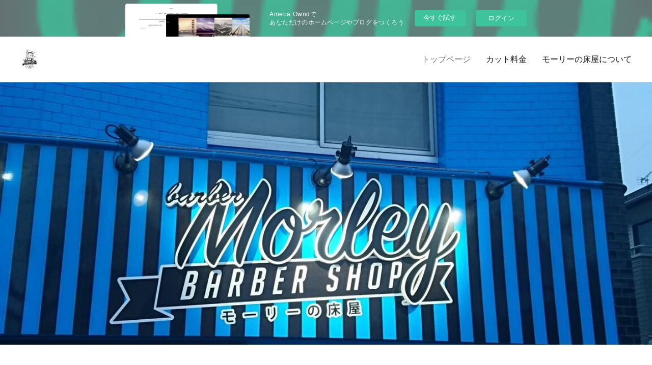

--- FILE ---
content_type: text/html; charset=utf-8
request_url: https://morley.amebaownd.com/
body_size: 10579
content:
<!doctype html>

            <html lang="ja" data-reactroot=""><head><meta charSet="UTF-8"/><meta http-equiv="X-UA-Compatible" content="IE=edge"/><meta name="viewport" content="width=device-width,user-scalable=no,initial-scale=1.0,minimum-scale=1.0,maximum-scale=1.0"/><title data-react-helmet="true">Barber Morley モーリーの床屋</title><link data-react-helmet="true" rel="canonical" href="https://morley.amebaownd.com"/><meta property="fb:app_id" content="522776621188656"/><meta property="og:url" content="https://morley.amebaownd.com"/><meta property="og:type" content="website"/><meta property="og:title" content="Barber Morley モーリーの床屋"/><meta property="og:description" content="Published by Ameba Ownd"/><meta property="og:image" content="https://cdn.amebaowndme.com/madrid-prd/madrid-web/images/sites/222033/e214b5a200faf08ccf6f93c76c06783a_8bf16ecccdc63ca494cc9db009f2d46c.jpg"/><meta property="og:site_name" content="Barber Morley モーリーの床屋"/><meta property="og:locale" content="ja_JP"/><meta name="twitter:card" content="summary"/><meta name="twitter:site" content="@amebaownd"/><meta name="twitter:title" content="Barber Morley モーリーの床屋"/><meta name="twitter:description" content="Published by Ameba Ownd"/><meta name="twitter:image" content="https://cdn.amebaowndme.com/madrid-prd/madrid-web/images/sites/222033/e214b5a200faf08ccf6f93c76c06783a_8bf16ecccdc63ca494cc9db009f2d46c.jpg"/><meta name="twitter:app:id:iphone" content="911640835"/><meta name="twitter:app:url:iphone" content="amebaownd://public/sites/222033"/><meta name="twitter:app:id:googleplay" content="jp.co.cyberagent.madrid"/><meta name="twitter:app:url:googleplay" content="amebaownd://public/sites/222033"/><meta name="twitter:app:country" content="US"/><link rel="alternate" type="application/rss+xml" title="Barber Morley モーリーの床屋" href="https://morley.amebaownd.com/rss.xml"/><link rel="alternate" type="application/atom+xml" title="Barber Morley モーリーの床屋" href="https://morley.amebaownd.com/atom.xml"/><link rel="sitemap" type="application/xml" title="Sitemap" href="/sitemap.xml"/><link href="https://static.amebaowndme.com/madrid-frontend/css/user.min-a66be375c.css" rel="stylesheet" type="text/css"/><link href="https://static.amebaowndme.com/madrid-frontend/css/bill/index.min-a66be375c.css" rel="stylesheet" type="text/css"/><link rel="icon" href="https://static.amebaowndme.com/madrid-frontend/images/app/common/favicon.ico"/><style id="site-colors" charSet="UTF-8">.u-nav-clr {
  color: #111111;
}
.u-nav-bdr-clr {
  border-color: #111111;
}
.u-nav-bg-clr {
  background-color: #ffffff;
}
.u-nav-bg-bdr-clr {
  border-color: #ffffff;
}
.u-site-clr {
  color: ;
}
.u-base-bg-clr {
  background-color: #ffffff;
}
.u-btn-clr {
  color: #111111;
}
.u-btn-clr:hover,
.u-btn-clr--active {
  color: rgba(17,17,17, 0.7);
}
.u-btn-clr--disabled,
.u-btn-clr:disabled {
  color: rgba(17,17,17, 0.5);
}
.u-btn-bdr-clr {
  border-color: #111111;
}
.u-btn-bdr-clr:hover,
.u-btn-bdr-clr--active {
  border-color: rgba(17,17,17, 0.7);
}
.u-btn-bdr-clr--disabled,
.u-btn-bdr-clr:disabled {
  border-color: rgba(17,17,17, 0.5);
}
.u-btn-bg-clr {
  background-color: #111111;
}
.u-btn-bg-clr:hover,
.u-btn-bg-clr--active {
  background-color: rgba(17,17,17, 0.7);
}
.u-btn-bg-clr--disabled,
.u-btn-bg-clr:disabled {
  background-color: rgba(17,17,17, 0.5);
}
.u-txt-clr {
  color: #111111;
}
.u-txt-clr--lv1 {
  color: rgba(17,17,17, 0.7);
}
.u-txt-clr--lv2 {
  color: rgba(17,17,17, 0.5);
}
.u-txt-clr--lv3 {
  color: rgba(17,17,17, 0.3);
}
.u-txt-bg-clr {
  background-color: #e7e7e7;
}
.u-lnk-clr,
.u-clr-area a {
  color: #7fa0ba;
}
.u-lnk-clr:visited,
.u-clr-area a:visited {
  color: rgba(127,160,186, 0.7);
}
.u-lnk-clr:hover,
.u-clr-area a:hover {
  color: rgba(127,160,186, 0.5);
}
.u-ttl-blk-clr {
  color: #111111;
}
.u-ttl-blk-bdr-clr {
  border-color: #111111;
}
.u-ttl-blk-bdr-clr--lv1 {
  border-color: #cfcfcf;
}
.u-bdr-clr {
  border-color: #dddddd;
}
.u-acnt-bdr-clr {
  border-color: #111111;
}
.u-acnt-bg-clr {
  background-color: #111111;
}
body {
  background-color: #ffffff;
}
blockquote {
  color: rgba(17,17,17, 0.7);
  border-left-color: #dddddd;
};</style><style id="user-css" charSet="UTF-8">;</style><style media="screen and (max-width: 800px)" id="user-sp-css" charSet="UTF-8">;</style><script>
              (function(i,s,o,g,r,a,m){i['GoogleAnalyticsObject']=r;i[r]=i[r]||function(){
              (i[r].q=i[r].q||[]).push(arguments)},i[r].l=1*new Date();a=s.createElement(o),
              m=s.getElementsByTagName(o)[0];a.async=1;a.src=g;m.parentNode.insertBefore(a,m)
              })(window,document,'script','//www.google-analytics.com/analytics.js','ga');
            </script></head><body id="mdrd-a66be375c" class="u-txt-clr u-base-bg-clr theme-bill plan-basic  home"><noscript><iframe src="//www.googletagmanager.com/ns.html?id=GTM-PXK9MM" height="0" width="0" style="display:none;visibility:hidden"></iframe></noscript><script>
            (function(w,d,s,l,i){w[l]=w[l]||[];w[l].push({'gtm.start':
            new Date().getTime(),event:'gtm.js'});var f=d.getElementsByTagName(s)[0],
            j=d.createElement(s),dl=l!='dataLayer'?'&l='+l:'';j.async=true;j.src=
            '//www.googletagmanager.com/gtm.js?id='+i+dl;f.parentNode.insertBefore(j,f);
            })(window,document, 'script', 'dataLayer', 'GTM-PXK9MM');
            </script><div id="content"><div class="page u-nav-bg-clr " data-reactroot=""><div class="page__outer"><div class="page__inner u-base-bg-clr"><aside style="opacity:1 !important;visibility:visible !important;text-indent:0 !important;transform:none !important;display:block !important;position:static !important;padding:0 !important;overflow:visible !important;margin:0 !important"><div class="owndbarHeader  " style="opacity:1 !important;visibility:visible !important;text-indent:0 !important;transform:none !important;display:block !important;position:static !important;padding:0 !important;overflow:visible !important;margin:0 !important"></div></aside><header class="page__header header u-nav-bg-clr u-bdr-clr"><div class="header__inner"><div class="site-logo"><div><img alt=""/></div></div><nav role="navigation" class="header__nav global-nav u-font js-nav-overflow-criterion is-invisible"><ul class="global-nav__list "><li class="global-nav__item u-nav-bdr-clr js-nav-item global-nav__item--active"><a target="" class="u-nav-clr u-nav-bdr-clr u-font" href="/">トップページ</a></li><li class="global-nav__item u-nav-bdr-clr js-nav-item "><a target="" class="u-nav-clr u-nav-bdr-clr u-font" href="/pages/711835/menu">カット料金</a></li><li class="global-nav__item u-nav-bdr-clr js-nav-item "><a target="" class="u-nav-clr u-nav-bdr-clr u-font" href="/pages/711836/gallery">モーリーの床屋について</a></li></ul></nav><div class="header__icon header-icon"><span class="header-icon__item u-nav-bdr-clr"></span><span class="header-icon__item u-nav-bdr-clr"></span></div></div></header><div><div><div role="banner"><div class="page__keyvisual keyvisual"><div style="background-image:url()" class="keyvisual__item"></div></div></div><div class="page__main-outer u-base-bg-clr" role="main"><div class="page__main page__main--static"><div class="row grid grid--l js-row grid-type--text grid--col1 grid-mode--undefined "><div class="column js-column col1-1 col1-1--gtr-l"><div class="block__outer"><div class=""><div style="position:relative" class="block__outer block__outer--base u-clr-area"><div style="position:relative" class="block"><div style="position:relative" class="block__inner"><div class="block-txt txt txt--s u-txt-clr"><p>年末年始のご案内♪</p><p>&nbsp;12月は年末特別営業致します。 12月27日と1月3日木曜日は特別営業致します。 12月31日まで営業しております。&nbsp;</p><p>年始は1月1日お休みいただきます。1月2日から営業致します！<br></p><p><br></p><p>モーリーの床屋では、植物由来の６種類のハーブエキスと厳選された６種類のオーガニックハーブエキスを使用したサロン専用のシャンプーを使用しています。毛染め液もハーブエキス配合のものを使用しています。お客様の頭皮に優しいものを使用しております（＾＾）</p></div></div></div></div></div></div></div></div><div class="row grid grid--l js-row grid-type--image grid--col2 grid-mode--undefined "><div class="column js-column col1-2 col1-2--gtr-l"><div class="block__outer"><div class=""><div class="img img__item--center"><div><img alt=""/></div></div></div></div></div><div class="column js-column col1-2 col1-2--gtr-l"><div class="block__outer"><div class=""><div class="img img__item--center"><div><img alt=""/></div></div></div></div></div></div><div class="row grid grid--l js-row grid-type--text grid--col1 grid-mode--undefined "><div class="column js-column col1-1 col1-1--gtr-l"><div class="block__outer"><div class=""><div style="position:relative" class="block__outer block__outer--base u-clr-area"><div style="position:relative" class="block"><div style="position:relative" class="block__inner"><div class="block-txt txt txt--s u-txt-clr"><p>愛知県稲沢市にある理容室モーリーです。</p><p><br></p><p>モーリーの床屋ではリラックスしていただける空間＆男前の仕上がりを心掛けております。</p><p><br></p><p>モーリーの床屋は　次回ご来店時に「いつもの」が通用します。</p><p><br></p><p>バリアフリー構造となっておりますので、足腰の弱い方や車イスの方も安心してご来店頂けます。</p><p><br></p><p>早朝営業！朝８時から営業しております。お電話での予約を受け付けておりますのでご予約いただければ朝早くから並ぶ必要ありません。</p><p>夜は最終２１時まで受け付けております。毛染めの方も夜２１時まで受付ております。</p><p><br></p><p>もっと床屋さんを好きになってもらえるように小学生以下のお子様限定　じゃんけん大会やおもちゃのプレゼント、そしてスタンプがたまるとモーリーの詰め合わせお菓子プレゼントなどのイベントを行っております♪</p><p><br></p><p>あなた様のお越しを心よりお待ちしております（＾－＾）</p><p><br></p><p>&nbsp;<b>menu</b><br></p><p><br></p><p>●デザインカット　　　　　　　　¥2500　　　　　顔そり・バックシャンプー・ブロー付き　<br></p><p>●シニアカット（60歳以上限定）&nbsp;&nbsp; ¥1600　　　　　顔そり・バックシャンプー・ブロー付き　</p><p>●幼児　　　　　　　　　　　　　¥1000　　　　　顔そり・バックシャンプー・ブロー付き　</p><p>●小学生　　　　　　　　　　　　¥1600&nbsp;&nbsp; 　　　　 顔そり・バックシャンプー・ブロー付き　</p><p>●中学生　　　　　　　　　　　　¥1800&nbsp; 　　　　&nbsp; 顔そり・バックシャンプー・ブロー付き　</p><p>●高校生　　　　　　　　　　　　¥2000&nbsp;&nbsp;&nbsp; 　　　　顔そり・バックシャンプー・ブロー付き</p><p>●レディースカット　　　　　　　¥2500　　　　　お気軽にお越しください</p><p><br></p><p>●レディースシェービング　　　　¥1000　　　　　大人気のコースです☆</p><p>●レディースシャンプー　　　　　¥1000　　　　　至福のシャンプー♪</p><p><br></p><p>●炭酸クイックヘッドスパ　　　　¥1000　　　　　ボリュームアップしたとご好評いただいております</p><p>●頭皮洗浄　爽快ヘッドスパ　　　¥3000　　　　　頭皮の余分な皮脂と汚れを落として健康毛に導きます<br></p><p>●育毛促進ヘッドスパ　　　　　　¥4500</p><p>育毛剤が浸透しやすいように専用のシャンプーを使用し育毛マッサージをします。さらにご自宅のアフターケアとして4週間分の育毛シャンプーをプレゼント♪<br></p><p><br></p><p>●白髪染め　　　　　　　　　　　　¥2500</p><p>天然由来成分を配合。２つのシードオイル（＝植物種子オイル）と６種類のオーガニックハーブエキスを使用した優しい染め剤を使用。色落ちしにくく長持ちすると評判の白髪染めになります。</p><p>●ファッションカラー　　　　　　　¥3500</p><p>男性に人気色のアッシュ、メローライム、シナモンベージュなど取り揃えております</p><p>ハイブリーチも大歓迎　　　　　　 &nbsp;¥5000</p><p><br></p><p>●デザインカット＋デザインパーマ　¥6300～</p><p><br></p><p>●耳掃除　　　　　　　　　　　　　¥1000　　　　寝息をたててしまうほどの心地よさ....zzz</p><p><br></p><p>●クイックマッサージ（7分）　　　 ¥1000&nbsp;&nbsp;&nbsp;&nbsp;&nbsp;&nbsp;&nbsp;&nbsp;&nbsp;&nbsp;&nbsp;&nbsp;&nbsp; 日々のお疲れの体をクイックもみほぐしでリフレッシュ♪<br></p><p><br></p><p>☆詳しいメニュー内容は上のカット料金　クリックお願いします☆<br></p></div></div></div></div></div></div></div></div><div class="row grid grid--l js-row grid-type--image grid--col2 grid-mode--undefined "><div class="column js-column col1-2 col1-2--gtr-l"><div class="block__outer"><div class=""><div class="img img__item--center"><div><img alt=""/></div></div></div></div></div><div class="column js-column col1-2 col1-2--gtr-l"><div class="block__outer"><div class=""><div class="img img__item--center"><div><img alt=""/></div></div></div></div></div></div><div class="row grid grid--l js-row grid-type--post grid--col1 grid-mode--summary grid--summary-btn"><div class="column js-column col1-1 col1-1--gtr-l"><div class="block__outer"><div class=""><div><div><div><div><div class="heading-lv2 heading-lv2--blk"><h2 class="heading-lv2__text u-ttl-blk-clr u-ttl-blk-bdr-clr u-font"><span class="u-base-bg-clr">モーリーのブログ</span></h2></div></div><div class="blog-list blog-list--summary blog-list--grid blog-list--recent"><article class="blog-item--index0 blog-list__item blog-item u-bdr-clr"><div class="blog-item__inner"><div class="blog-item__body blog-body "><a class="blog-item__date u-acnt-bg-clr u-font" href="/posts/2690399"><time class="" dateTime="2017-07-21T13:21:30Z">2017.07.21 13:21</time></a><div class="blog-item__title blog-title"><h3 class="blog-title__text"><a class="u-txt-clr" href="/posts/2690399">8月のお休みのお知らせ</a></h3></div><div><p class="blog-item__text"><a class="u-txt-clr" href="/posts/2690399">8月のお休みは毎週木曜日と第二水曜日お盆休みは9日（水曜日）～17日（木曜日）になります。貴方様のご来店心よりお待ちしております。モーリー</a></p></div></div></div></article><article class="blog-item--index1 blog-list__item blog-item u-bdr-clr"><div class="blog-item__inner"><div class="blog-item__body blog-body "><a class="blog-item__date u-acnt-bg-clr u-font" href="/posts/2623993"><time class="" dateTime="2017-07-06T08:43:08Z">2017.07.06 08:43</time></a><div class="blog-item__title blog-title"><h3 class="blog-title__text"><a class="u-txt-clr" href="/posts/2623993">7月のお休みのお知らせ</a></h3></div><div><p class="blog-item__text"><a class="u-txt-clr" href="/posts/2623993">7月は毎週木曜日（６日、１３日，２０日，２７日）と第二水曜日（１２日）が定休日なります。貴方様のご来店心よりお待ちしております。モーリー</a></p></div></div></div></article><article class="blog-item--index2 blog-list__item blog-item u-bdr-clr"><div class="blog-item__inner"><div class="blog-item__body blog-body "><a class="blog-item__date u-acnt-bg-clr u-font" href="/posts/2486999"><time class="" dateTime="2017-06-06T13:57:13Z">2017.06.06 13:57</time></a><div class="blog-item__title blog-title"><h3 class="blog-title__text"><a class="u-txt-clr" href="/posts/2486999">６月のお休みのお知らせ</a></h3></div><div><p class="blog-item__text"><a class="u-txt-clr" href="/posts/2486999">６月の定休日は毎週木曜日（１日、８日、１５日，２２日，２９日）と第二水曜日（１４日）になります。貴方様のご来店心よりお待ちしております。モーリー</a></p></div></div></div></article></div><div class="btn btn--summary btn--center"><a class="btn__item u-btn-bdr-clr u-btn-clr u-font btn__item--undefined" href="/posts/page/1?type=grid">VIEW ALL</a></div></div></div></div></div></div></div></div><div class="row grid grid--l js-row grid-type--title grid--col1 grid-mode--undefined "><div class="column js-column col1-1 col1-1--gtr-l"><div class="block__outer"><div class=""><div class="heading-lv2"><h2 class="heading-lv2__text u-ttl-blk-clr u-ttl-blk-bdr-clr u-font"><span class="u-base-bg-clr">アクセス</span></h2></div></div></div></div></div><div class="row grid grid--l js-row grid-type--text grid--col2 grid-mode--undefined "><div class="column js-column col1-2 col1-2--gtr-l"><div class="block__outer"><div class=""><div style="position:relative" class="block__outer block__outer--base u-clr-area"><div style="position:relative" class="block"><div style="position:relative" class="block__inner"><div class="block-txt txt txt--s u-txt-clr"><p><b>モーリーの床屋<br></b></p><p><b>営業時間</b></p><p>8時ー21時（Lo 21:00）</p><p><b>住所</b></p><p>愛知県稲沢市小沢3-18-17 <br></p><p>駐車場　5台完備</p><p>国府宮駅から徒歩８分<br></p><p><b>電話番号(予約可）</b></p><p>0587-74-2017<br></p><p>予約なしでのご来店のお客様にも対応するため、待合席でおまちいただく場合がございます。了承下さい。<br></p><p><b>定休日</b></p><p>毎週　木曜</p><p>第二　水曜</p><p><br></p><p><br></p></div></div></div></div></div></div></div><div class="column js-column col1-2 col1-2--gtr-l"><div class="block__outer"><div class=""><div class="map"><div class="map__body js-map"><iframe class="map-frame "></iframe></div></div></div></div></div></div></div></div><div class="pswp" tabindex="-1" role="dialog" aria-hidden="true"><div class="pswp__bg"></div><div class="pswp__scroll-wrap"><div class="pswp__container"><div class="pswp__item"></div><div class="pswp__item"></div><div class="pswp__item"></div></div><div class="pswp__ui pswp__ui--hidden"><div class="pswp__top-bar"><div class="pswp__counter"></div><button class="pswp__button pswp__button--close" title="Close (Esc)"></button><button class="pswp__button pswp__button--share" title="Share"></button><button class="pswp__button pswp__button--fs" title="Toggle fullscreen"></button><button class="pswp__button pswp__button--zoom" title="Zoom in/out"></button><div class="pswp__preloader"><div class="pswp__preloader__icn"><div class="pswp__preloader__cut"><div class="pswp__preloader__donut"></div></div></div></div></div><div class="pswp__share-modal pswp__share-modal--hidden pswp__single-tap"><div class="pswp__share-tooltip"></div></div><div class="pswp__button pswp__button--close pswp__close"><span class="pswp__close__item pswp__close"></span><span class="pswp__close__item pswp__close"></span></div><div class="pswp__bottom-bar"><button class="pswp__button pswp__button--arrow--left js-lightbox-arrow" title="Previous (arrow left)"></button><button class="pswp__button pswp__button--arrow--right js-lightbox-arrow" title="Next (arrow right)"></button></div><div class=""><div class="pswp__caption"><div class="pswp__caption"></div><div class="pswp__caption__link"><a class="js-link"></a></div></div></div></div></div></div></div></div><aside style="opacity:1 !important;visibility:visible !important;text-indent:0 !important;transform:none !important;display:block !important;position:static !important;padding:0 !important;overflow:visible !important;margin:0 !important"><div class="owndbar" style="opacity:1 !important;visibility:visible !important;text-indent:0 !important;transform:none !important;display:block !important;position:static !important;padding:0 !important;overflow:visible !important;margin:0 !important"></div></aside><footer role="contentinfo" class="page__footer footer" style="opacity:1 !important;visibility:visible !important;text-indent:0 !important;overflow:visible !important;position:static !important"><div class="footer__inner u-bdr-clr footer--pagetop" style="opacity:1 !important;visibility:visible !important;text-indent:0 !important;overflow:visible !important;display:block !important;transform:none !important"><p class="pagetop"><a href="#" class="pagetop__link u-bdr-clr">Page Top</a></p><div class="footer__item u-bdr-clr" style="opacity:1 !important;visibility:visible !important;text-indent:0 !important;overflow:visible !important;display:block !important;transform:none !important"><p class="footer__copyright u-font"><small class="u-txt-clr u-txt-clr--lv2 u-font" style="color:rgba(17,17,17, 0.5) !important">Copyright © <!-- -->2026<!-- --> <!-- -->Barber Morley モーリーの床屋<!-- -->.</small></p><div class="powered-by"><a href="https://www.amebaownd.com" class="powered-by__link"><span class="powered-by__text">Powered by</span><span class="powered-by__logo">AmebaOwnd</span><span class="powered-by__text">無料でホームページをつくろう</span></a></div></div></div></footer></div></div><div class="toast"></div></div></div><img src="//sy.ameblo.jp/sync/?org=sy.amebaownd.com" alt="" style="display:none" width="1" height="1"/><script charSet="UTF-8">window.mdrdEnv="prd";</script><script charSet="UTF-8">window.INITIAL_STATE={"authenticate":{"authCheckCompleted":false,"isAuthorized":false},"blogPostReblogs":{},"category":{},"currentSite":{"fetching":false,"status":null,"site":{}},"shopCategory":{},"categories":{},"notifications":{},"page":{"711834":{"fetching":false,"loaded":true,"meta":{"code":200},"data":{"id":"711834","siteId":"222033","type":"static","idForType":"0","status":"1","title":"トップページ","urlPath":"home","showTitle":false,"blogPosts":null,"facebookAlbumImages":null,"instagramAlbumImages":null,"createdAt":"2016-11-01T14:17:26Z","updatedAt":"2024-04-17T03:25:51Z","contents":{"layout":{"rows":[{"columns":[{"blocks":[{"type":"text","format":"html","value":"\u003Cp\u003E年末年始のご案内♪\u003C\u002Fp\u003E\u003Cp\u003E&nbsp;12月は年末特別営業致します。 12月27日と1月3日木曜日は特別営業致します。 12月31日まで営業しております。&nbsp;\u003C\u002Fp\u003E\u003Cp\u003E年始は1月1日お休みいただきます。1月2日から営業致します！\u003Cbr\u003E\u003C\u002Fp\u003E\u003Cp\u003E\u003Cbr\u003E\u003C\u002Fp\u003E\u003Cp\u003Eモーリーの床屋では、植物由来の６種類のハーブエキスと厳選された６種類のオーガニックハーブエキスを使用したサロン専用のシャンプーを使用しています。毛染め液もハーブエキス配合のものを使用しています。お客様の頭皮に優しいものを使用しております（＾＾）\u003C\u002Fp\u003E"}]}]},{"columns":[{"blocks":[{"type":"image","fit":true,"scale":0.75,"align":"center","url":"https:\u002F\u002Fcdn.amebaowndme.com\u002Fmadrid-prd\u002Fmadrid-web\u002Fimages\u002Fsites\u002F222033\u002F2bd22045b643e277b45c0931e618d879_4c249661976b67624cf1d4854e969cd7.jpg","link":"","width":1580,"height":3201,"target":"_self"}]},{"blocks":[{"type":"image","fit":true,"scale":0.75,"align":"center","url":"https:\u002F\u002Fcdn.amebaowndme.com\u002Fmadrid-prd\u002Fmadrid-web\u002Fimages\u002Fsites\u002F222033\u002Fd17088692701a58b229adbba4c457703_8d353f92dc407c750ae5b09bb1bcfc03.jpg","link":"","width":2160,"height":3840,"target":"_self"}]}]},{"columns":[{"blocks":[{"type":"text","format":"html","value":"\u003Cp\u003E愛知県稲沢市にある理容室モーリーです。\u003C\u002Fp\u003E\u003Cp\u003E\u003Cbr\u003E\u003C\u002Fp\u003E\u003Cp\u003Eモーリーの床屋ではリラックスしていただける空間＆男前の仕上がりを心掛けております。\u003C\u002Fp\u003E\u003Cp\u003E\u003Cbr\u003E\u003C\u002Fp\u003E\u003Cp\u003Eモーリーの床屋は　次回ご来店時に「いつもの」が通用します。\u003C\u002Fp\u003E\u003Cp\u003E\u003Cbr\u003E\u003C\u002Fp\u003E\u003Cp\u003Eバリアフリー構造となっておりますので、足腰の弱い方や車イスの方も安心してご来店頂けます。\u003C\u002Fp\u003E\u003Cp\u003E\u003Cbr\u003E\u003C\u002Fp\u003E\u003Cp\u003E早朝営業！朝８時から営業しております。お電話での予約を受け付けておりますのでご予約いただければ朝早くから並ぶ必要ありません。\u003C\u002Fp\u003E\u003Cp\u003E夜は最終２１時まで受け付けております。毛染めの方も夜２１時まで受付ております。\u003C\u002Fp\u003E\u003Cp\u003E\u003Cbr\u003E\u003C\u002Fp\u003E\u003Cp\u003Eもっと床屋さんを好きになってもらえるように小学生以下のお子様限定　じゃんけん大会やおもちゃのプレゼント、そしてスタンプがたまるとモーリーの詰め合わせお菓子プレゼントなどのイベントを行っております♪\u003C\u002Fp\u003E\u003Cp\u003E\u003Cbr\u003E\u003C\u002Fp\u003E\u003Cp\u003Eあなた様のお越しを心よりお待ちしております（＾－＾）\u003C\u002Fp\u003E\u003Cp\u003E\u003Cbr\u003E\u003C\u002Fp\u003E\u003Cp\u003E&nbsp;\u003Cb\u003Emenu\u003C\u002Fb\u003E\u003Cbr\u003E\u003C\u002Fp\u003E\u003Cp\u003E\u003Cbr\u003E\u003C\u002Fp\u003E\u003Cp\u003E●デザインカット　　　　　　　　¥2500　　　　　顔そり・バックシャンプー・ブロー付き　\u003Cbr\u003E\u003C\u002Fp\u003E\u003Cp\u003E●シニアカット（60歳以上限定）&nbsp;&nbsp; ¥1600　　　　　顔そり・バックシャンプー・ブロー付き　\u003C\u002Fp\u003E\u003Cp\u003E●幼児　　　　　　　　　　　　　¥1000　　　　　顔そり・バックシャンプー・ブロー付き　\u003C\u002Fp\u003E\u003Cp\u003E●小学生　　　　　　　　　　　　¥1600&nbsp;&nbsp; 　　　　 顔そり・バックシャンプー・ブロー付き　\u003C\u002Fp\u003E\u003Cp\u003E●中学生　　　　　　　　　　　　¥1800&nbsp; 　　　　&nbsp; 顔そり・バックシャンプー・ブロー付き　\u003C\u002Fp\u003E\u003Cp\u003E●高校生　　　　　　　　　　　　¥2000&nbsp;&nbsp;&nbsp; 　　　　顔そり・バックシャンプー・ブロー付き\u003C\u002Fp\u003E\u003Cp\u003E●レディースカット　　　　　　　¥2500　　　　　お気軽にお越しください\u003C\u002Fp\u003E\u003Cp\u003E\u003Cbr\u003E\u003C\u002Fp\u003E\u003Cp\u003E●レディースシェービング　　　　¥1000　　　　　大人気のコースです☆\u003C\u002Fp\u003E\u003Cp\u003E●レディースシャンプー　　　　　¥1000　　　　　至福のシャンプー♪\u003C\u002Fp\u003E\u003Cp\u003E\u003Cbr\u003E\u003C\u002Fp\u003E\u003Cp\u003E●炭酸クイックヘッドスパ　　　　¥1000　　　　　ボリュームアップしたとご好評いただいております\u003C\u002Fp\u003E\u003Cp\u003E●頭皮洗浄　爽快ヘッドスパ　　　¥3000　　　　　頭皮の余分な皮脂と汚れを落として健康毛に導きます\u003Cbr\u003E\u003C\u002Fp\u003E\u003Cp\u003E●育毛促進ヘッドスパ　　　　　　¥4500\u003C\u002Fp\u003E\u003Cp\u003E育毛剤が浸透しやすいように専用のシャンプーを使用し育毛マッサージをします。さらにご自宅のアフターケアとして4週間分の育毛シャンプーをプレゼント♪\u003Cbr\u003E\u003C\u002Fp\u003E\u003Cp\u003E\u003Cbr\u003E\u003C\u002Fp\u003E\u003Cp\u003E●白髪染め　　　　　　　　　　　　¥2500\u003C\u002Fp\u003E\u003Cp\u003E天然由来成分を配合。２つのシードオイル（＝植物種子オイル）と６種類のオーガニックハーブエキスを使用した優しい染め剤を使用。色落ちしにくく長持ちすると評判の白髪染めになります。\u003C\u002Fp\u003E\u003Cp\u003E●ファッションカラー　　　　　　　¥3500\u003C\u002Fp\u003E\u003Cp\u003E男性に人気色のアッシュ、メローライム、シナモンベージュなど取り揃えております\u003C\u002Fp\u003E\u003Cp\u003Eハイブリーチも大歓迎　　　　　　 &nbsp;¥5000\u003C\u002Fp\u003E\u003Cp\u003E\u003Cbr\u003E\u003C\u002Fp\u003E\u003Cp\u003E●デザインカット＋デザインパーマ　¥6300～\u003C\u002Fp\u003E\u003Cp\u003E\u003Cbr\u003E\u003C\u002Fp\u003E\u003Cp\u003E●耳掃除　　　　　　　　　　　　　¥1000　　　　寝息をたててしまうほどの心地よさ....zzz\u003C\u002Fp\u003E\u003Cp\u003E\u003Cbr\u003E\u003C\u002Fp\u003E\u003Cp\u003E●クイックマッサージ（7分）　　　 ¥1000&nbsp;&nbsp;&nbsp;&nbsp;&nbsp;&nbsp;&nbsp;&nbsp;&nbsp;&nbsp;&nbsp;&nbsp;&nbsp; 日々のお疲れの体をクイックもみほぐしでリフレッシュ♪\u003Cbr\u003E\u003C\u002Fp\u003E\u003Cp\u003E\u003Cbr\u003E\u003C\u002Fp\u003E\u003Cp\u003E☆詳しいメニュー内容は上のカット料金　クリックお願いします☆\u003Cbr\u003E\u003C\u002Fp\u003E"}]}]},{"columns":[{"blocks":[{"type":"image","fit":true,"scale":1,"align":"center","url":"https:\u002F\u002Fcdn.amebaowndme.com\u002Fmadrid-prd\u002Fmadrid-web\u002Fimages\u002Fsites\u002F222033\u002F0ed8ea8c4338e2867079ef23e69462b8_e60f56895f8d01388e36fbd9b31010c7.jpg","link":"","width":3840,"height":2160,"target":"_self"}]},{"blocks":[{"type":"image","fit":true,"scale":1,"align":"center","url":"https:\u002F\u002Fcdn.amebaowndme.com\u002Fmadrid-prd\u002Fmadrid-web\u002Fimages\u002Fsites\u002F222033\u002F2b4a322b9fabfb9a72285604098a532d_dedf727e9d2a5cf7bff01080aa40ff70.jpg","link":"","width":2160,"height":3840,"target":"_self"}]}]},{"columns":[{"blocks":[{"type":"post","mode":"summary","title":"モーリーのブログ","buttonTitle":"VIEW ALL","limit":3,"layoutType":"grid","categoryIds":"0","showTitle":true,"showButton":true,"sortType":"recent"}]}]},{"columns":[{"blocks":[{"type":"title","value":"アクセス"}]}]},{"columns":[{"blocks":[{"type":"text","format":"html","value":"\u003Cp\u003E\u003Cb\u003Eモーリーの床屋\u003Cbr\u003E\u003C\u002Fb\u003E\u003C\u002Fp\u003E\u003Cp\u003E\u003Cb\u003E営業時間\u003C\u002Fb\u003E\u003C\u002Fp\u003E\u003Cp\u003E8時ー21時（Lo 21:00）\u003C\u002Fp\u003E\u003Cp\u003E\u003Cb\u003E住所\u003C\u002Fb\u003E\u003C\u002Fp\u003E\u003Cp\u003E愛知県稲沢市小沢3-18-17 \u003Cbr\u003E\u003C\u002Fp\u003E\u003Cp\u003E駐車場　5台完備\u003C\u002Fp\u003E\u003Cp\u003E国府宮駅から徒歩８分\u003Cbr\u003E\u003C\u002Fp\u003E\u003Cp\u003E\u003Cb\u003E電話番号(予約可）\u003C\u002Fb\u003E\u003C\u002Fp\u003E\u003Cp\u003E0587-74-2017\u003Cbr\u003E\u003C\u002Fp\u003E\u003Cp\u003E予約なしでのご来店のお客様にも対応するため、待合席でおまちいただく場合がございます。了承下さい。\u003Cbr\u003E\u003C\u002Fp\u003E\u003Cp\u003E\u003Cb\u003E定休日\u003C\u002Fb\u003E\u003C\u002Fp\u003E\u003Cp\u003E毎週　木曜\u003C\u002Fp\u003E\u003Cp\u003E第二　水曜\u003C\u002Fp\u003E\u003Cp\u003E\u003Cbr\u003E\u003C\u002Fp\u003E\u003Cp\u003E\u003Cbr\u003E\u003C\u002Fp\u003E"}]},{"blocks":[{"type":"map","storeName":"モーリーの床屋","buildingName":"","address":"愛知県稲沢市小沢3-18-17","zoom":16,"showWidget":true,"mapType":"roadmap","latLng":{"lat":35.2518765,"lng":136.79735000000005}}]}]}]}}}}},"paginationTitle":{},"postArchives":{},"postComments":{"submitting":false,"postStatus":null},"postDetail":{},"postList":{"postList-limit:3-page:1-siteId:222033":{"fetching":false,"loaded":true,"meta":{"code":200,"pagination":{"total":15,"offset":0,"limit":3,"cursors":{"after":"bGltaXQ9MyZvZmZzZXQ9Mw==","before":""},"page":1}},"data":[{"id":"2690399","userId":"320434","siteId":"222033","status":"publish","title":"8月のお休みのお知らせ","contents":[{"type":"text","format":"html","value":"\u003Cp\u003E8月のお休みは毎週木曜日と第二水曜日\u003C\u002Fp\u003E\u003Cp\u003Eお盆休みは9日（水曜日）～17日（木曜日）になります。\u003C\u002Fp\u003E\u003Cp\u003E貴方様のご来店心よりお待ちしております。\u003C\u002Fp\u003E\u003Cp\u003Eモーリー\u003C\u002Fp\u003E"}],"urlPath":"","publishedUrl":"https:\u002F\u002Fmorley.amebaownd.com\u002Fposts\u002F2690399","ogpDescription":"","ogpImageUrl":"","contentFiltered":"","viewCount":0,"commentCount":0,"reblogCount":0,"prevBlogPost":{"id":"0","title":"","summary":"","imageUrl":"","publishedAt":"0001-01-01T00:00:00Z"},"nextBlogPost":{"id":"0","title":"","summary":"","imageUrl":"","publishedAt":"0001-01-01T00:00:00Z"},"rebloggedPost":false,"blogCategories":[],"user":{"id":"320434","nickname":"モーリー床屋","description":"","official":false,"photoUrl":"https:\u002F\u002Fprofile-api.ameba.jp\u002Fv2\u002Fas\u002Fua2dbe5ae3d1c8483510b9edc06df8b13190f667\u002FprofileImage?cat=300","followingCount":1,"createdAt":"2016-11-01T06:31:06Z","updatedAt":"2023-04-15T13:21:58Z"},"updateUser":{"id":"320434","nickname":"モーリー床屋","description":"","official":false,"photoUrl":"https:\u002F\u002Fprofile-api.ameba.jp\u002Fv2\u002Fas\u002Fua2dbe5ae3d1c8483510b9edc06df8b13190f667\u002FprofileImage?cat=300","followingCount":1,"createdAt":"2016-11-01T06:31:06Z","updatedAt":"2023-04-15T13:21:58Z"},"comments":{"pagination":{"total":0,"offset":0,"limit":3,"cursors":{"after":"","before":""}},"data":[]},"publishedAt":"2017-07-21T13:21:30Z","createdAt":"2017-07-21T13:21:30Z","updatedAt":"2017-07-21T13:21:30Z","version":1},{"id":"2623993","userId":"320434","siteId":"222033","status":"publish","title":"7月のお休みのお知らせ","contents":[{"type":"text","format":"html","value":"\u003Cp\u003E7月は毎週木曜日（６日、１３日，２０日，２７日）と第二水曜日（１２日）が定休日なります。\u003C\u002Fp\u003E\u003Cp\u003E貴方様のご来店心よりお待ちしております。\u003C\u002Fp\u003E\u003Cp\u003Eモーリー\u003C\u002Fp\u003E"}],"urlPath":"","publishedUrl":"https:\u002F\u002Fmorley.amebaownd.com\u002Fposts\u002F2623993","ogpDescription":"","ogpImageUrl":"","contentFiltered":"","viewCount":0,"commentCount":0,"reblogCount":0,"prevBlogPost":{"id":"0","title":"","summary":"","imageUrl":"","publishedAt":"0001-01-01T00:00:00Z"},"nextBlogPost":{"id":"0","title":"","summary":"","imageUrl":"","publishedAt":"0001-01-01T00:00:00Z"},"rebloggedPost":false,"blogCategories":[],"user":{"id":"320434","nickname":"モーリー床屋","description":"","official":false,"photoUrl":"https:\u002F\u002Fprofile-api.ameba.jp\u002Fv2\u002Fas\u002Fua2dbe5ae3d1c8483510b9edc06df8b13190f667\u002FprofileImage?cat=300","followingCount":1,"createdAt":"2016-11-01T06:31:06Z","updatedAt":"2023-04-15T13:21:58Z"},"updateUser":{"id":"320434","nickname":"モーリー床屋","description":"","official":false,"photoUrl":"https:\u002F\u002Fprofile-api.ameba.jp\u002Fv2\u002Fas\u002Fua2dbe5ae3d1c8483510b9edc06df8b13190f667\u002FprofileImage?cat=300","followingCount":1,"createdAt":"2016-11-01T06:31:06Z","updatedAt":"2023-04-15T13:21:58Z"},"comments":{"pagination":{"total":0,"offset":0,"limit":3,"cursors":{"after":"","before":""}},"data":[]},"publishedAt":"2017-07-06T08:43:08Z","createdAt":"2017-07-06T08:43:08Z","updatedAt":"2017-07-06T08:43:08Z","version":1},{"id":"2486999","userId":"320434","siteId":"222033","status":"publish","title":"６月のお休みのお知らせ","contents":[{"type":"text","format":"html","value":"\u003Cp\u003E６月の定休日は毎週木曜日（１日、８日、１５日，２２日，２９日）と第二水曜日（１４日）になります。\u003C\u002Fp\u003E\u003Cp\u003E貴方様のご来店心よりお待ちしております。\u003C\u002Fp\u003E\u003Cp\u003Eモーリー\u003C\u002Fp\u003E"}],"urlPath":"","publishedUrl":"https:\u002F\u002Fmorley.amebaownd.com\u002Fposts\u002F2486999","ogpDescription":"","ogpImageUrl":"","contentFiltered":"","viewCount":0,"commentCount":0,"reblogCount":0,"prevBlogPost":{"id":"0","title":"","summary":"","imageUrl":"","publishedAt":"0001-01-01T00:00:00Z"},"nextBlogPost":{"id":"0","title":"","summary":"","imageUrl":"","publishedAt":"0001-01-01T00:00:00Z"},"rebloggedPost":false,"blogCategories":[],"user":{"id":"320434","nickname":"モーリー床屋","description":"","official":false,"photoUrl":"https:\u002F\u002Fprofile-api.ameba.jp\u002Fv2\u002Fas\u002Fua2dbe5ae3d1c8483510b9edc06df8b13190f667\u002FprofileImage?cat=300","followingCount":1,"createdAt":"2016-11-01T06:31:06Z","updatedAt":"2023-04-15T13:21:58Z"},"updateUser":{"id":"320434","nickname":"モーリー床屋","description":"","official":false,"photoUrl":"https:\u002F\u002Fprofile-api.ameba.jp\u002Fv2\u002Fas\u002Fua2dbe5ae3d1c8483510b9edc06df8b13190f667\u002FprofileImage?cat=300","followingCount":1,"createdAt":"2016-11-01T06:31:06Z","updatedAt":"2023-04-15T13:21:58Z"},"comments":{"pagination":{"total":0,"offset":0,"limit":3,"cursors":{"after":"","before":""}},"data":[]},"publishedAt":"2017-06-06T13:57:13Z","createdAt":"2017-06-06T13:57:13Z","updatedAt":"2017-06-06T13:57:13Z","version":1}]}},"shopList":{},"shopItemDetail":{},"pureAd":{},"keywordSearch":{},"proxyFrame":{"loaded":false},"relatedPostList":{},"route":{"route":{"component":function Connect(props, context) {
        _classCallCheck(this, Connect);

        var _this = _possibleConstructorReturn(this, _Component.call(this, props, context));

        _this.version = version;
        _this.store = props.store || context.store;

        (0, _invariant2["default"])(_this.store, 'Could not find "store" in either the context or ' + ('props of "' + connectDisplayName + '". ') + 'Either wrap the root component in a <Provider>, ' + ('or explicitly pass "store" as a prop to "' + connectDisplayName + '".'));

        var storeState = _this.store.getState();
        _this.state = { storeState: storeState };
        _this.clearCache();
        return _this;
      },"route":{"id":"711834","type":"static","idForType":"0","title":"トップページ","urlPath":"\u002F","isHomePage":true}},"params":{},"location":{"pathname":"\u002F","search":"","hash":"","action":"POP","key":"hgyuq0","query":{}}},"siteConfig":{"tagline":"","title":"Barber Morley モーリーの床屋","copyright":"","iconUrl":"https:\u002F\u002Fstatic.amebaowndme.com\u002Fmadrid-static\u002Fplaceholder\u002Fsite-icons\u002Fm.png","logoUrl":"https:\u002F\u002Fcdn.amebaowndme.com\u002Fmadrid-prd\u002Fmadrid-web\u002Fimages\u002Fsites\u002F222033\u002Fe93fa303e2fc36497cf6d81d93f5fc6f_941a21383a4f3eba825c245f0879ae9b.jpg","coverImageUrl":"https:\u002F\u002Fcdn.amebaowndme.com\u002Fmadrid-prd\u002Fmadrid-web\u002Fimages\u002Fsites\u002F222033\u002Fe214b5a200faf08ccf6f93c76c06783a_8bf16ecccdc63ca494cc9db009f2d46c.jpg","homePageId":"711834","siteId":"222033","siteCategoryIds":[147,437],"themeId":"11","theme":"bill","shopId":"","openedShop":false,"shop":{"law":{"userType":"","corporateName":"","firstName":"","lastName":"","zipCode":"","prefecture":"","address":"","telNo":"","aboutContact":"","aboutPrice":"","aboutPay":"","aboutService":"","aboutReturn":""},"privacyPolicy":{"operator":"","contact":"","collectAndUse":"","restrictionToThirdParties":"","supervision":"","disclosure":"","cookie":""}},"user":{"id":"320434","nickname":"モーリー床屋","photoUrl":"","createdAt":"2016-11-01T06:31:06Z","updatedAt":"2023-04-15T13:21:58Z"},"commentApproval":"accept","plan":{"id":"1","name":"Free","ownd_header":false,"powered_by":false,"pure_ads":false},"verifiedType":"general","navigations":[{"title":"トップページ","urlPath":".\u002F","target":"_self","pageId":"711834"},{"title":"カット料金","urlPath":".\u002Fpages\u002F711835\u002Fmenu","target":"_self","pageId":"711835"},{"title":"モーリーの床屋について","urlPath":".\u002Fpages\u002F711836\u002Fgallery","target":"_self","pageId":"711836"}],"routings":[{"id":"0","type":"blog","idForType":"0","title":"","urlPath":"\u002Fposts\u002Fpage\u002F:page_num","isHomePage":false},{"id":"0","type":"blog_post_archive","idForType":"0","title":"","urlPath":"\u002Fposts\u002Farchives\u002F:yyyy\u002F:mm","isHomePage":false},{"id":"0","type":"blog_post_archive","idForType":"0","title":"","urlPath":"\u002Fposts\u002Farchives\u002F:yyyy\u002F:mm\u002Fpage\u002F:page_num","isHomePage":false},{"id":"0","type":"blog_post_category","idForType":"0","title":"","urlPath":"\u002Fposts\u002Fcategories\u002F:category_id","isHomePage":false},{"id":"0","type":"blog_post_category","idForType":"0","title":"","urlPath":"\u002Fposts\u002Fcategories\u002F:category_id\u002Fpage\u002F:page_num","isHomePage":false},{"id":"0","type":"author","idForType":"0","title":"","urlPath":"\u002Fauthors\u002F:user_id","isHomePage":false},{"id":"0","type":"author","idForType":"0","title":"","urlPath":"\u002Fauthors\u002F:user_id\u002Fpage\u002F:page_num","isHomePage":false},{"id":"0","type":"blog_post_category","idForType":"0","title":"","urlPath":"\u002Fposts\u002Fcategory\u002F:category_id","isHomePage":false},{"id":"0","type":"blog_post_category","idForType":"0","title":"","urlPath":"\u002Fposts\u002Fcategory\u002F:category_id\u002Fpage\u002F:page_num","isHomePage":false},{"id":"0","type":"blog_post_detail","idForType":"0","title":"","urlPath":"\u002Fposts\u002F:blog_post_id","isHomePage":false},{"id":"0","type":"keywordSearch","idForType":"0","title":"","urlPath":"\u002Fsearch\u002Fq\u002F:query","isHomePage":false},{"id":"0","type":"keywordSearch","idForType":"0","title":"","urlPath":"\u002Fsearch\u002Fq\u002F:query\u002Fpage\u002F:page_num","isHomePage":false},{"id":"787574","type":"static","idForType":"0","title":"アクセス＆電話番号","urlPath":"\u002Fpages\u002F787574\u002F","isHomePage":false},{"id":"787574","type":"static","idForType":"0","title":"アクセス＆電話番号","urlPath":"\u002Fpages\u002F787574\u002F:url_path","isHomePage":false},{"id":"712132","type":"static","idForType":"0","title":"ご予約について","urlPath":"\u002Fpages\u002F712132\u002F","isHomePage":false},{"id":"712132","type":"static","idForType":"0","title":"ご予約について","urlPath":"\u002Fpages\u002F712132\u002F:url_path","isHomePage":false},{"id":"711837","type":"blog","idForType":"0","title":"ブログ","urlPath":"\u002Fpages\u002F711837\u002F","isHomePage":false},{"id":"711837","type":"blog","idForType":"0","title":"ブログ","urlPath":"\u002Fpages\u002F711837\u002F:url_path","isHomePage":false},{"id":"711836","type":"static","idForType":"0","title":"モーリーの床屋について","urlPath":"\u002Fpages\u002F711836\u002F","isHomePage":false},{"id":"711836","type":"static","idForType":"0","title":"モーリーの床屋について","urlPath":"\u002Fpages\u002F711836\u002F:url_path","isHomePage":false},{"id":"711835","type":"static","idForType":"0","title":"カット料金","urlPath":"\u002Fpages\u002F711835\u002F","isHomePage":false},{"id":"711835","type":"static","idForType":"0","title":"カット料金","urlPath":"\u002Fpages\u002F711835\u002F:url_path","isHomePage":false},{"id":"711834","type":"static","idForType":"0","title":"トップページ","urlPath":"\u002Fpages\u002F711834\u002F","isHomePage":true},{"id":"711834","type":"static","idForType":"0","title":"トップページ","urlPath":"\u002Fpages\u002F711834\u002F:url_path","isHomePage":true},{"id":"711834","type":"static","idForType":"0","title":"トップページ","urlPath":"\u002F","isHomePage":true}],"siteColors":{"navigationBackground":"#ffffff","navigationText":"#111111","siteTitleText":"","background":"#ffffff","buttonBackground":"#111111","buttonText":"#111111","text":"#111111","link":"#7fa0ba","titleBlock":"#111111","border":"#dddddd","accent":"#111111"},"wovnioAttribute":"","useAuthorBlock":false,"twitterHashtags":"","createdAt":"2016-11-01T06:34:08Z","seoTitle":"Barber Morley モーリーの床屋","isPreview":false,"siteCategory":[{"id":"147","label":"お店"},{"id":"437","label":"ビューティー"}],"previewPost":null,"previewShopItem":null,"hasAmebaIdConnection":false,"serverTime":"2026-01-27T23:57:03Z","complementaries":{"2":{"contents":{"layout":{"rows":[{"columns":[{"blocks":[{"type":"shareButton","design":"filled","providers":["facebook","twitter","nanagogo","line"]},{"type":"siteFollow","description":""},{"type":"relatedPosts","layoutType":"listl","showHeading":true,"heading":"関連記事","limit":3},{"type":"postPrevNext","showImage":true}]}]}]}},"created_at":"2016-11-01T06:34:08Z","updated_at":"2016-11-01T06:34:08Z"},"11":{"contents":{"layout":{"rows":[{"columns":[{"blocks":[{"type":"siteFollow","description":""},{"type":"post","mode":"summary","title":"記事一覧","buttonTitle":"","limit":5,"layoutType":"sidebarm","categoryIds":"","showTitle":true,"showButton":true,"sortType":"recent"},{"type":"postsCategory","heading":"カテゴリ","showHeading":true,"showCount":true,"design":"tagcloud"},{"type":"postsArchive","heading":"アーカイブ","showHeading":true,"design":"accordion"},{"type":"keywordSearch","heading":"","showHeading":false}]}]}]}},"created_at":"2016-11-01T06:34:08Z","updated_at":"2016-11-01T06:34:08Z"}},"siteColorsCss":".u-nav-clr {\n  color: #111111;\n}\n.u-nav-bdr-clr {\n  border-color: #111111;\n}\n.u-nav-bg-clr {\n  background-color: #ffffff;\n}\n.u-nav-bg-bdr-clr {\n  border-color: #ffffff;\n}\n.u-site-clr {\n  color: ;\n}\n.u-base-bg-clr {\n  background-color: #ffffff;\n}\n.u-btn-clr {\n  color: #111111;\n}\n.u-btn-clr:hover,\n.u-btn-clr--active {\n  color: rgba(17,17,17, 0.7);\n}\n.u-btn-clr--disabled,\n.u-btn-clr:disabled {\n  color: rgba(17,17,17, 0.5);\n}\n.u-btn-bdr-clr {\n  border-color: #111111;\n}\n.u-btn-bdr-clr:hover,\n.u-btn-bdr-clr--active {\n  border-color: rgba(17,17,17, 0.7);\n}\n.u-btn-bdr-clr--disabled,\n.u-btn-bdr-clr:disabled {\n  border-color: rgba(17,17,17, 0.5);\n}\n.u-btn-bg-clr {\n  background-color: #111111;\n}\n.u-btn-bg-clr:hover,\n.u-btn-bg-clr--active {\n  background-color: rgba(17,17,17, 0.7);\n}\n.u-btn-bg-clr--disabled,\n.u-btn-bg-clr:disabled {\n  background-color: rgba(17,17,17, 0.5);\n}\n.u-txt-clr {\n  color: #111111;\n}\n.u-txt-clr--lv1 {\n  color: rgba(17,17,17, 0.7);\n}\n.u-txt-clr--lv2 {\n  color: rgba(17,17,17, 0.5);\n}\n.u-txt-clr--lv3 {\n  color: rgba(17,17,17, 0.3);\n}\n.u-txt-bg-clr {\n  background-color: #e7e7e7;\n}\n.u-lnk-clr,\n.u-clr-area a {\n  color: #7fa0ba;\n}\n.u-lnk-clr:visited,\n.u-clr-area a:visited {\n  color: rgba(127,160,186, 0.7);\n}\n.u-lnk-clr:hover,\n.u-clr-area a:hover {\n  color: rgba(127,160,186, 0.5);\n}\n.u-ttl-blk-clr {\n  color: #111111;\n}\n.u-ttl-blk-bdr-clr {\n  border-color: #111111;\n}\n.u-ttl-blk-bdr-clr--lv1 {\n  border-color: #cfcfcf;\n}\n.u-bdr-clr {\n  border-color: #dddddd;\n}\n.u-acnt-bdr-clr {\n  border-color: #111111;\n}\n.u-acnt-bg-clr {\n  background-color: #111111;\n}\nbody {\n  background-color: #ffffff;\n}\nblockquote {\n  color: rgba(17,17,17, 0.7);\n  border-left-color: #dddddd;\n}","siteFont":{"id":"23","name":"Karla"},"siteCss":"","siteSpCss":"","meta":{"Title":"Barber Morley モーリーの床屋","Description":"","Keywords":"","Noindex":false,"Nofollow":false,"CanonicalUrl":"https:\u002F\u002Fmorley.amebaownd.com","AmpHtml":"","DisabledFragment":false,"OgMeta":{"Type":"website","Title":"Barber Morley モーリーの床屋","Description":"Published by Ameba Ownd","Image":"https:\u002F\u002Fcdn.amebaowndme.com\u002Fmadrid-prd\u002Fmadrid-web\u002Fimages\u002Fsites\u002F222033\u002Fe214b5a200faf08ccf6f93c76c06783a_8bf16ecccdc63ca494cc9db009f2d46c.jpg","SiteName":"Barber Morley モーリーの床屋","Locale":"ja_JP"},"DeepLinkMeta":{"Ios":{"Url":"amebaownd:\u002F\u002Fpublic\u002Fsites\u002F222033","AppStoreId":"911640835","AppName":"Ameba Ownd"},"Android":{"Url":"amebaownd:\u002F\u002Fpublic\u002Fsites\u002F222033","AppName":"Ameba Ownd","Package":"jp.co.cyberagent.madrid"},"WebUrl":"https:\u002F\u002Fmorley.amebaownd.com"},"TwitterCard":{"Type":"summary","Site":"@amebaownd","Creator":"","Title":"Barber Morley モーリーの床屋","Description":"Published by Ameba Ownd","Image":"https:\u002F\u002Fcdn.amebaowndme.com\u002Fmadrid-prd\u002Fmadrid-web\u002Fimages\u002Fsites\u002F222033\u002Fe214b5a200faf08ccf6f93c76c06783a_8bf16ecccdc63ca494cc9db009f2d46c.jpg"},"TwitterAppCard":{"CountryCode":"US","IPhoneAppId":"911640835","AndroidAppPackageName":"jp.co.cyberagent.madrid","CustomUrl":"amebaownd:\u002F\u002Fpublic\u002Fsites\u002F222033"},"SiteName":"Barber Morley モーリーの床屋","ImageUrl":"https:\u002F\u002Fcdn.amebaowndme.com\u002Fmadrid-prd\u002Fmadrid-web\u002Fimages\u002Fsites\u002F222033\u002Fe214b5a200faf08ccf6f93c76c06783a_8bf16ecccdc63ca494cc9db009f2d46c.jpg","FacebookAppId":"522776621188656","InstantArticleId":"","FaviconUrl":"","AppleTouchIconUrl":"","RssItems":[{"title":"Barber Morley モーリーの床屋","url":"https:\u002F\u002Fmorley.amebaownd.com\u002Frss.xml"}],"AtomItems":[{"title":"Barber Morley モーリーの床屋","url":"https:\u002F\u002Fmorley.amebaownd.com\u002Fatom.xml"}]},"googleConfig":{"TrackingCode":"","SiteVerificationCode":""},"lanceTrackingUrl":"\u002F\u002Fsy.ameblo.jp\u002Fsync\u002F?org=sy.amebaownd.com","FRM_ID_SIGNUP":"c.ownd-sites_r.ownd-sites_222033","landingPageParams":{"domain":"morley.amebaownd.com","protocol":"https","urlPath":"\u002F"}},"siteFollow":{},"siteServiceTokens":{},"snsFeed":{},"toastMessages":{"messages":[]},"user":{"loaded":false,"me":{}},"userSites":{"fetching":null,"sites":[]},"userSiteCategories":{}};</script><script src="https://static.amebaowndme.com/madrid-metro/js/bill-c961039a0e890b88fbda.js" charSet="UTF-8"></script><style charSet="UTF-8">    @font-face {
      font-family: 'Karla';
      src: url('https://static.amebaowndme.com/madrid-frontend/fonts/userfont/Karla.woff2');
    }
    .u-font {
      font-family: "Karla", "Helvetica Bold", "ヒラギノ角ゴ ProN W6", "HiraKakuProN-W6", sans-serif;
    }  </style></body></html>